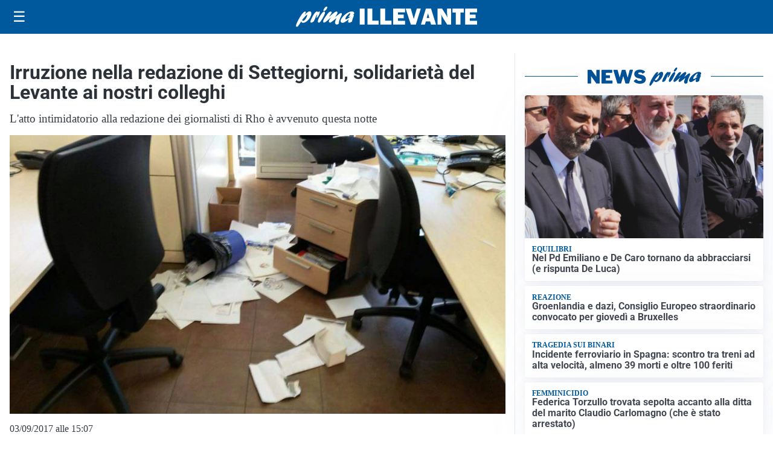

--- FILE ---
content_type: text/html; charset=utf8
request_url: https://primaillevante.it/media/my-theme/widgets/list-posts/sidebar-il-cuore-del-territorio.html?ts=29480205
body_size: 509
content:
<div class="widget-title-img"><img src="https://format.netweek.it/media/loghi/il-cuore-del-territorio.svg" alt="Logo Il Cuore del Territorio" class="widget-logo logo-light" /><img src="https://format.netweek.it/media/loghi/il-cuore-del-territorio-dark.svg" alt="Logo Dark Il Cuore del Territorio" class="widget-logo logo-dark" /></div>
<div class="widget-sidebar-featured-poi-lista">
            
                    <article class="featured">
                <a href="https://primaillevante.it/iniziative/il-cuore-del-territorio/barista-del-cuore-la-nostra-iniziativa-entra-nel-vivo/">
                                            <figure><img width="480" height="300" src="https://primaillevante.it/media/2025/09/Barista-Comunity_1080x1350_Facebook-1-1-e1757433447659-480x300.jpg" class="attachment-thumbnail size-thumbnail wp-post-image" alt="Barista del Cuore, la nostra iniziativa entra nel vivo" loading="lazy" sizes="(max-width: 480px) 480px, (max-width: 1024px) 640px, 1280px" decoding="async" /></figure>
                                        <div class="post-meta">
                                                    <span class="lancio">il cuore del territorio</span>
                                                <h3>Barista del Cuore, la nostra iniziativa entra nel vivo</h3>
                    </div>
                </a>
            </article>
            </div>

<div class="widget-footer"><a role="button" href="/iniziative/il-cuore-del-terriorio/" class="outline widget-more-button">Altre notizie</a></div>

--- FILE ---
content_type: text/html; charset=utf8
request_url: https://primaillevante.it/media/my-theme/widgets/list-posts/sidebar-video-piu-visti.html?ts=29480205
body_size: 469
content:
<div class="widget-title"><span>Video più visti</span></div>
<div class="widget-sidebar-featured-poi-lista">
            
                    <article class="featured">
                <a href="https://primaillevante.it/sanita/medici-e-medicina-la-neurochirurgia-apre-il-viaggio-nella-scienza-raccontata-in-tv/">
                                            <figure><img width="480" height="300" src="https://primaillevante.it/media/2026/01/WhatsApp-Image-2026-01-12-at-10.00.11-AM-480x300.jpeg" class="attachment-thumbnail size-thumbnail wp-post-image" alt="“Medici e Medicina”: la neurochirurgia apre il viaggio nella scienza raccontata in Tv" loading="lazy" sizes="(max-width: 480px) 480px, (max-width: 1024px) 640px, 1280px" decoding="async" /></figure>
                                        <div class="post-meta">
                                                    <span class="lancio">televisione</span>
                                                <h3>“Medici e Medicina”: la neurochirurgia apre il viaggio nella scienza raccontata in Tv</h3>
                    </div>
                </a>
            </article>
            </div>

<div class="widget-footer"><a role="button" href="/multimedia/video/" class="outline widget-more-button">Altri video</a></div>